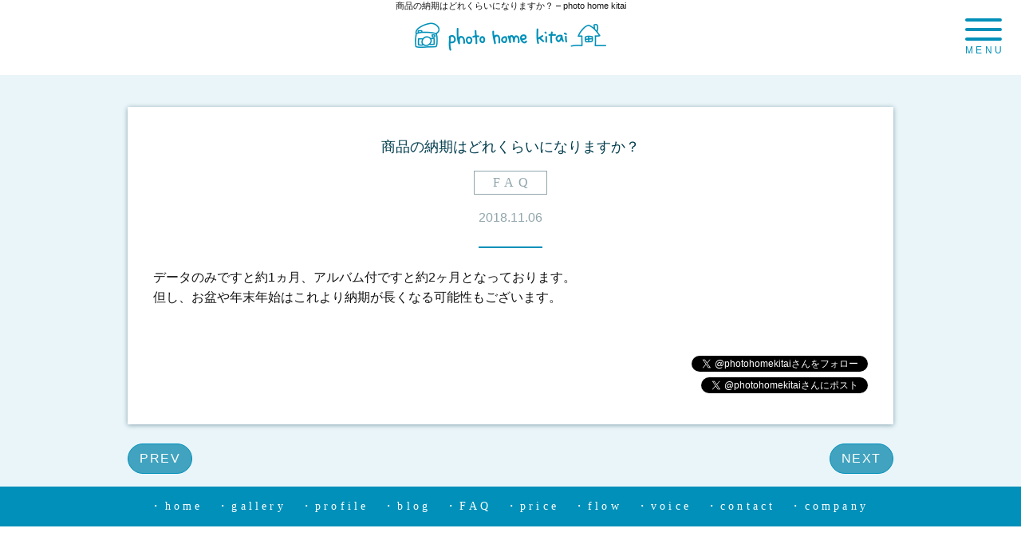

--- FILE ---
content_type: text/html; charset=UTF-8
request_url: https://www.photohomekitai.net/faq/3177/
body_size: 16486
content:
<!doctype html>
<html lang="ja">
<head prefix="og: http://ogp.me/ns# article: http://ogp.me/ns/article#">
<!-- Google tag (gtag.js) -->
<script async src="https://www.googletagmanager.com/gtag/js?id=G-7EYS6TFF7R"></script>
<script>
  window.dataLayer = window.dataLayer || [];
  function gtag(){dataLayer.push(arguments);}
  gtag('js', new Date());

  gtag('config', 'G-7EYS6TFF7R');
</script>
<meta charset="utf-8">
<meta name="viewport" content="width=device-width,initial-scale=1.0,minimum-scale=1.0">
<meta name="author" content="photo home kitai">
<meta name="copyright" content="photo home kitai">
<meta name="description" content="データのみですと約1ヵ月、アルバム付ですと約2ヶ月となっております。 但し、お盆や年末年始はこれより納期が長くなる可能性もございます。">
<meta name="keywords" content="FAQ">
<meta name="twitter:card" content="summary_large_image">
<!-- OGP -->
<meta property="og:type" content="article">
<meta property="og:title" content="商品の納期はどれくらいになりますか？  &#8211;  photo home kitai">
<meta property="og:site_name" content="photo home kitai">
<meta property="og:description" content="データのみですと約1ヵ月、アルバム付ですと約2ヶ月となっております。 但し、お盆や年末年始はこれより納期が長くなる可能性もございます。">
<meta property="og:url" content="https://www.photohomekitai.net/faq/3177/">
<meta property="og:image" content="/assets/img/ogp.png">
<meta property="fb:app_id" content="568155646963802">
<!-- /OGP -->
<title>商品の納期はどれくらいになりますか？  &#8211;  photo home kitai</title>

	
<script src="https://ajax.googleapis.com/ajax/libs/jquery/3.4.1/jquery.min.js"></script>
<style>
/* =======================================================================================



REDEFINITION



======================================================================================= */
html, body { position: relative; width: 100%; margin: 0 auto; padding: 0; font-family: sans-serif; }
html { overflow-x: hidden; font-size: 16px; -webkit-text-size-adjust: 100%; -ms-text-size-adjust: 100%; }
body { background: #fff; color: #000; font-family: -apple-system, BlinkMacSystemFont, 'Helvetica Neue', YuGothic, '游ゴシック体', 'Yu Gothic Medium', '游ゴシック Medium', 'Yu Gothic', '游ゴシック', meiryo, メイリオ, 'Hiragino Kaku Gothic ProN', 'ヒラギノ角ゴ ProN W3', 'MS PGothic', sans-serif; line-height: 1.6; word-wrap: break-word; overflow-wrap: break-word; }
body.chrome { font-family: BlinkMacSystemFont, 'Helvetica Neue', 'Yu Gothic Medium', '游ゴシック Medium', YuGothic, '游ゴシック体', meiryo, メイリオ, 'Hiragino Kaku Gothic ProN', 'ヒラギノ角ゴ ProN W3', sans-serif; }
body.edge, body.ie { font-family: meiryo, メイリオ, 'Hiragino Kaku Gothic ProN', 'ヒラギノ角ゴ ProN W3', 'MS PGothic', sans-serif; }
body.windows.safari { font-family: meiryo, メイリオ, sans-serif; }
*, *:before, *:after { -webkit-box-sizing: border-box; -moz-box-sizing: border-box; box-sizing: border-box; }
a { color: #03c; text-decoration: none; -webkit-text-decoration-skip: objects; -webkit-tap-highlight-color: rgba(0,0,0,0); }
a:hover { text-decoration: underline; -webkit-tap-highlight-color: rgba(0,0,0,0); }
a:hover b { text-decoration: inherit; }
a:hover img { text-decoration: none; }
a:focus, *:focus { outline: none; }
a:active, a:hover { outline-width: 0; }
abbr[title] { border-bottom: none; text-decoration: underline; text-decoration: underline dotted; }
address, dfn { font-style: normal; }
a, address, article, aside, b, button, dd, details, dl, dt, fieldset, figcaption, figure, footer, h1, h2, h3, h4, h5, h6, header, input, legend, li, main, nav, optgroup, p, section, select, summary, textarea, [type="checkbox"], [type="radio"] { margin: 0; padding: 0; }
audio, b, canvas, progress, video { display: inline-block; }
audio:not([controls]) { display: none; height: 0; }
button, h1, h2, h3, h4, h5, h6, input, legend, optgroup, select, textarea { font-size: inherit; font-weight: inherit; }
button, [type="button"], [type="reset"], [type="submit"] { -webkit-appearance: button; }
button, input { overflow: visible; cursor: pointer; }
button, select { text-transform: none; }
a, article, #article, .article, aside, #aside, .aside, caption, dd, dl, dt, figcaption, .figcaption, figure, .figure, footer, #footer, h1, h2, h3, h4, h5, h6, header, #header, hr, img, label, li, main, #main, nav, .nav, ol, p, section, .section, td, th, ul { position: relative; }
fieldset, input[type="button"], input[type="submit"] { border: none; }
hr { overflow: visible; height: 0; box-sizing: content-box; }
img { max-width: 100%; height: auto; border-style: none; background: transparent; vertical-align: bottom; -webkit-backface-visibility: hidden; backface-visibility: hidden; }
input[disabled], select[disabled] { cursor: not-allowed; }
mark { background: transparent; color: inherit; }
ol, ul { margin: 0; }
progress { vertical-align: baseline; }
q:before { margin-left: -1.3em; padding-right: .3em; }
small, sub, sup { font-size: 88%; }
sub, sup { position: relative; line-height: 0; vertical-align: baseline; }
sub { bottom: -.25em; }
sup { top: -.5em; }
svg:not(:root) { overflow: hidden; }
textarea { overflow: auto; font-family: sans-serif; }
[type="number"]::-webkit-inner-spin-button, [type="number"]::-webkit-outer-spin-button { height: auto; }
[type="search"] { -webkit-appearance: textfield; outline-offset: -2px; }
[type="search"]::-webkit-search-cancel-button, [type="search"]::-webkit-search-decoration { -webkit-appearance: none; }
::-webkit-input-placeholder { color: inherit; opacity: .54; }
::-webkit-file-upload-button { -webkit-appearance: button; font: inherit; }
/* =======================================================================================



Z-INDEX



======================================================================================= */
#switch { z-index: 84; }
#menu { z-index: 82; }
h1,
#masthead,
#header { z-index: 80; }
#bg { z-index: 70; }
#anchor { z-index: 60; }
.slick-prev,
.slick-next { z-index: 50; }
#intro,
#outro { z-index: 40; }
#flows h3 { z-index: 34; }
#gallery .gallery:before,
#flows:before,
#flows:after { z-index: 32; }
#main { z-index: 30; }
#aside { z-index: 20; }
#footer { z-index: 10; }
#flows h3:before,
#info:before { z-index: -1; }
/* =======================================================================================



GENERAL



======================================================================================= */
body { color: #131313; }
a { color: #0190ba; }
* > b { font-weight: inherit; }
.mobile .sp, .desktopLaptop .pc { display: block; }
.mobile .pc, .desktopLaptop .sp { display: none; }
.mincho,
.galleries li,
#gallery .gallery:after,
#faq li dt:before,
#faq li dd:before { font-family: '游明朝', YuMincho, 'ヒラギノ明朝 ProN W3', 'Hiragino Mincho ProN', 'HG明朝E', 'ＭＳ Ｐ明朝', 'ＭＳ 明朝', serif; }
#intro .slick-prev:before,
#intro .slick-next:before,
#flows .slick-prev:before,
#flows .slick-next:before,
#menu-foot .mincho li:before { font-family: FontAwesome; }
#detail .title .cat a,
.button,
#buttons a,
#menu-head li a,
#menu-head li a:before,
#intro .slick-prev,
#intro .slick-next,
#intro .slick-prev:before,
#intro .slick-next:before,
#profile *,
#outro a,
.pager li a,
#footer .sns li a {
-webkit-transition: all .4s linear;
    -ms-transition: all .4s linear;
        transition: all .4s linear;
}
#gallery .gallery:before,
#gallery .galleries *:after {
-webkit-transition: all .5s linear;
    -ms-transition: all .5s linear;
        transition: all .5s linear;
}
#topics .cards *,
#voice .cards *,
#blog .cards *,
#lower-gallery .cards *,
.gallery-item img {
-webkit-transition: all .8s ease-in-out;
    -ms-transition: all .8s ease-in-out;
        transition: all .8s ease-in-out;
}
#gallery .gallery img {
-webkit-transition: all 2s ease-in-out;
    -ms-transition: all 2s ease-in-out;
        transition: all 2s ease-in-out;
}
/* =======================================================================================



LAYOUT



======================================================================================= */
h1 { overflow: hidden; height: 14px; padding: 0 8px; background-color: rgba(255,255,255,0.9); font-size: 11px; line-height: 14px; text-align: center; white-space: nowrap; text-overflow: ellipsis; }
#header, #masthead, #main, #footer { clear: both; min-width: 300px; width: 100%; }
.stage { display: block; position: relative; clear: both; min-width: 300px; max-width: 960px; margin: 0 auto; }
.article.box,
.section.box,
.aside.box { overflow: hidden; margin: 16px auto 32px; padding: 0 8px; }
.article.box.lower,
.section.box.lower { margin: 16px auto 0; padding: 0 8px 32px;
-webkit-box-shadow: 0 1px 4px #83a2ad inset;
        box-shadow: 0 1px 4px #83a2ad inset;
}
.section.box.single { margin-bottom: 0; padding: 16px 8px 8px; background: #eaf5f9; }
@media screen and (min-width: 400px) {
.article.box,
.section.box,
.aside.box { padding: 0 16px; }
.article.box.lower,
.section.box.lower { padding: 0 16px 32px; }
}
@media screen and (min-width: 640px) {
.article.box,
.section.box,
.aside.box { padding: 0; }
.section.box.single { padding: 40px 16px 8px; }
}
/* =======================================================================================



HEADER



======================================================================================= */
#header { min-height: 64px; }

#masthead { position: fixed; top: 0; left: 0; margin-top: 14px; background-color: rgba(255,255,255,0.8); padding: 12px 8px; }
#header.flag #masthead { background-color: #fff; }
#masthead.shadow {
-webkit-box-shadow: 0 2px 4px #003848;
        box-shadow: 0 2px 4px #003848;
}
#logo { width: 240px; }
#logo img { width: 100%; }

#menu { overflow: auto; opacity: 0; position: fixed; top: 78px; left: 0; right: 0; width: 100%; padding: 16px 0 0; text-align: center;
height: 72%;
height: -webkit-calc(100% - 88px);
height: calc(100% - 88px);
-webkit-transition: all .4s ease-out;
    -ms-transition: all .4s ease-out;
        transition: all .4s ease-out;
-webkit-transform: translate3d(100%,0,0);
    -ms-transform: translate3d(100%,0,0);
        transform: translate3d(100%,0,0);
}
#menu.open { opacity: 1; background-color: #fff;
-webkit-transform: translate3d(0,0,0);
    -ms-transform: translate3d(0,0,0);
        transform: translate3d(0,0,0);
-webkit-box-shadow: 0 4px 4px #003848; 
        box-shadow: 0 4px 4px #003848;
-webkit-overflow-scrolling: touch;
}
#menu-head ul,
#buttons ul { list-style: none; overflow: hidden; padding: 0; }
#menu-head ul { margin-bottom: 2em; }
#menu-head li { float: left; width: 33.333%; text-align: center; }
#menu-head li a { display: block; padding:  1.4em .3em .3em .1em; text-decoration: none; }
#menu-head li a:before { color: #0090b9; content: '・'; }
#menu-head li a:hover { background-color: #41a3bf; color: #fff; }
#menu-head li a:hover:before { color: #fff; }
#buttons { margin-top: 24px; background-color: #0090b9; }
#buttons ul { list-style: none; overflow: hidden; padding: 0; }
#buttons li { display: inline-block; padding: 8px; vertical-align: middle; }
#buttons a { display: block; padding: 12px; width: 58px; height: 58px; border-radius: 30px; background-color: #fff; color: #0090b9; font-size: 32px; text-align: center; line-height: 0.8; text-decoration: none; }
#buttons a:hover { background-color: #006480; color: #fff; }
#buttons .phoneimg a { padding: 10px; font-size: 38px; }

#switch, #switch span, #switch b { display: inline-block;
-webkit-transition: all .2s ease-in;
    -ms-transition: all .2s ease-in;
        transition: all .2s ease-in;
}
#switch { position: absolute; top: 9px; right: 8px; width: 46px; height: 46px; line-height: 1; cursor: pointer; }
#switch span { position: absolute; left: 0; width: 100%; height: 4px; border-radius: 4px; background: #0090b9; }
#switch span:first-child { top: 0; }
#switch span:first-child + span { top: 12px; }
#switch span:first-child + span + span { top: 24px; }
#switch b { position: absolute; left: 0; bottom: 0; color: #0090b9; font-weight: normal; font-size: 12px; letter-spacing: .28em; }
#switch.flag { height: 50px; }
#switch.flag b { letter-spacing: .1em; }
#switch.flag span:first-child {
-webkit-transform: translateY(14px) rotate(-45deg);
    -ms-transform: translateY(14px) rotate(-45deg);
        transform: translateY(14px) rotate(-45deg);
}
#switch.flag span:first-child + span { opacity: 0; }
#switch.flag span:first-child + span + span {
-webkit-transform: translateY(-10px) rotate(45deg);
    -ms-transform: translateY(-10px) rotate(45deg);
        transform: translateY(-10px) rotate(45deg);
}

@media screen and (min-width: 340px) {
#menu-head li a { letter-spacing: .14em; }
}
@media screen and (min-width: 480px) {
#logo { margin: auto; }
#menu-head li a { padding:  1.4em 1.4em 1.4em 1em; letter-spacing: .3em; }
}
@media screen and (min-width: 640px) {
#switch { right: 24px; }
#switch.flag { top: 24px; }
}
@media screen and (min-width: 960px) {
#menu-head ul { margin-bottom: 3em; }
#menu-head li { font-size: 20px; }
#buttons { margin-top: 40px; }
#buttons ul { padding: 8px; }
}
/* =======================================================================================



MAIN



======================================================================================= */
#bg { display: none; opacity: .7; position: fixed; top: 0; left: 0; width: 100%; height: 100%; background-color: #0090b9; }
.title { padding: 20px 16px 24px; text-align: center; }
.title:after { display: block; width: 40px; margin: 24px auto 0; border-bottom: 2px solid #0090b9; content: ''; }
.title .mincho { color: #003c4d; font-size: 24px; letter-spacing: .4em; }
.title .mincho:first-letter { padding-left: .4em; }
.title .mincho + *,
.title .mincho + * + * { margin-top: 1em; }
.title p { font-size: 14px; }
.title p br { display: none; }
#detail .title .mincho { margin: auto; font-size: 16px; letter-spacing: 0; }
#detail .title .mincho:first-letter { padding-left: 0; }
#detail .title time { display: block; color: #90a5ab; }
#detail .title .cat { display: inline-block; margin: 1em auto 0; border: 1px solid #90a5ab; font-size: 16px; letter-spacing: .4em; text-indent: .4em; line-height: 1; }
#detail .title .cat a { display: block; padding: 6px 16px; color: #90a5ab; text-decoration: none; }
#detail .title .cat a:hover { background-color: #14b0dc; color: #fff;
-webkit-box-shadow: 0 0 16px #fff inset;
        box-shadow: 0 0 16px #fff inset;
}
.cards { list-style: none; overflow: hidden; padding: 0; }
#front.desktopLaptop.css3 .gallery img,
.desktopLaptop.css3 #topics .card img,
.desktopLaptop.css3 #voice .card img,
.desktopLaptop.css3 #blog .card img,
#lower-gallery.desktopLaptop.css3 .card img,
.desktopLaptop.css3 .gallery-item img {
-webkit-transform: scale(1);
    -ms-transform: scale(1);
        transform: scale(1);
}
.desktopLaptop.css3 #topics .card:hover img,
.desktopLaptop.css3 #voice .card:hover img,
.desktopLaptop.css3 #blog .card:hover img,
#lower-gallery.desktopLaptop.css3 .card:hover img,
.desktopLaptop.css3 .gallery-item:hover img {
-webkit-transform: scale(1.05);
    -ms-transform: scale(1.05);
        transform: scale(1.05);
}
.console { display: block; margin: 24px auto; text-align: center; } 
.lower .console { margin-top: 40px; }
.button { position: relative; display: inline-block; overflow: hidden; width: 240px; margin: auto; padding: 24px 0; border: 1px solid #0090b9; background-color: #fff; text-align: center; line-height: 1; letter-spacing: .4em; }
.button:first-letter { padding-left: .4em; }
.button:hover { text-decoration: none; background-color: #14b0dc; color: #fff;
-webkit-box-shadow: 0 0 16px #fff inset;
        box-shadow: 0 0 16px #fff inset;
}
/*YouTubeレスポンシブサイズ*/
.youtube { position: relative; max-width: 100%; padding-top: 56.25%; }
.youtube iframe { position: absolute; top: 0; right: 0; width: 100%; height: 100%; }
@media screen and (min-width: 640px) {
.title:after { width: 80px; }
.title p { font-size: inherit; }
.title p br { display: inline; }
#detail .title .mincho { width: 80%; font-size: 18px; }
#lower-gallery #detail .title .mincho { font-size: 32px; }
#lower-gallery #detail .title .cat.mincho,
#detail .title .cat.mincho { width: auto; font-size: 16px; }
}
/* =======================================================================================



INTRO



======================================================================================= */
#intro { margin: auto; }
#intro img { max-height: 100%; height: auto; margin: 0 auto; }
#intro .slick-prev,
#intro .slick-next { width: 30%; height: 100%; }
#intro .slick-prev { left: 0; padding-left: 2%; text-align: left; }
#intro .slick-next { right: 0; padding-right: 2%; text-align: right; }
#intro .slick-prev:before,
#intro .slick-next:before { opacity: 0; color: #fff; font-size: 40px; }
#intro .slick-prev:hover:before,
#intro .slick-next:hover:before { opacity: 1; }
#intro .slick-prev:before { content: '\f053'; }
#intro .slick-next:before { content: '\f054'; }
#intro.flag,
#main.flag,
#outro.flag,
#footer.flag {
-webkit-filter: blur(2px);
   -moz-filter: blur(2px);
     -o-filter: blur(2px);
    -ms-filter: blur(2px);
        filter: blur(2px);
}
/* =======================================================================================



TOPICS



======================================================================================= */
#topics { padding: 0; }
#topics .cards { max-width: 948px; margin: 16px auto 0; padding: 10px 0; }
#topics .card { padding: 0 8px; cursor: pointer; }
#topics .card + .card { margin-top: 32px; }
#topics .card br { display: none; }
#topics .card dl { margin: 0 auto; padding: 0;
-webkit-box-shadow: 1px 2px 8px #ccc;
        box-shadow: 1px 2px 8px #ccc;
}
#topics .card dl a { display: block; overflow: hidden; width: 100%; text-align: center; }
#topics .card dl a:before { display: block; padding-top: 56.25%; content: ''; }
#topics .card dl a img { position: absolute; top: 0; right: 0; left: 0; width: 100%; margin: auto; }
#topics .card dt i { display: block; position: absolute; top: 2%; right: 6px; padding: 4px; background-color: rgba(111,111,111,0.5); color: #fff; font-style: normal; font-size: 12px; }
#topics .card dd { position: absolute; bottom: 0; left: 0; width: 100%; padding: 8px; background-color: rgba(255,255,255,0.8); }
#topics .card dd h3 { font-weight: bold; text-align: center; }
#topics .card dl:hover {
-webkit-box-shadow: 1px 2px 4px #888;
        box-shadow: 1px 2px 4px #888;
}
@media screen and (min-width: 540px) {
#topics .card { float: left; width: 50%; }
#topics .card + .card { margin-top: 0; }
}
@media screen and (min-width: 960px) {
#topics .card { padding: 0 16px; }
#topics .card dl { margin: 0 auto 8px; }
#topics .card:first-child { padding-left: 0; }
#topics .card:first-child + .card { padding-right: 0; }
}
/* =======================================================================================



GALLERY



======================================================================================= */
#gallery { padding: 0 4px; }
#gallery .galleries,
#gallery .gallery { list-style: none; overflow: hidden; padding: 0; }
#gallery .gallery { padding: 10px 2px 0; background-color: #f5f5f5; }
.galleries li a { display: block; width: 100%; padding: 4px 4px 8px; background-color: #f5f5f5; line-height: 1; }
#gallery .gallery:before,
#gallery .gallery:after { display: inline-block; position: absolute; text-align: center; vertical-align: middle; cursor: pointer; }
#gallery .gallery:before { top: 60%; left: 0; width: 1%; height: 1px; background-color: #fff; content: ''; }
#gallery .gallery:after { top: 0; left: 0; width: 100%; height: 100%; padding: 32% 16px 16px; background-color: rgba(0,144,185,0.7); color: #fff; font-size: 20px; content: 'view more';
-webkit-box-shadow: 0 0 16px #fff inset;
        box-shadow: 0 0 16px #fff inset;
-webkit-transform: translate3d(0,200%,0) rotate(-360deg);
    -ms-transform: translate3d(0,200%,0) rotate(-360deg);
        transform: translate3d(0,200%,0) rotate(-360deg);
}
#gallery .gallery:hover:before { width: 100%; }
#gallery .gallery:hover:after {
-webkit-transform: translate3d(0,0,0) rotate(0);
    -ms-transform: translate3d(0,0,0) rotate(0);
        transform: translate3d(0,0,0) rotate(0);
}
#gallery .gallery img { width: 100%; }
#front.desktopLaptop.css3 .gallery:hover img {
  -webkit-transform: scale(2);
      -ms-transform: scale(2);
          transform: scale(2);
}
.galleries li { float: left; padding: 0 4px 8px; text-align: center; cursor: pointer; }
.galleries > li { width: 50%; }
.galleries .gallery li { width: 50%; margin: 4px auto; padding: 0 2px; }
#gallery .gallery li a,
#gallery .gallery li span { position: relative; display: block; overflow: hidden; width: 100%; text-align: center; }
#gallery .gallery li a:before,
#gallery .gallery li span:before { display: block; padding-top: 67%; content: ''; }
#gallery .gallery li a img,
#gallery .gallery li span img { position: absolute; top: 0; right: 0; bottom: 0; left: 0; margin: auto; }
#lower-gallery #detail.stage { max-width: none; width: 100%; background-color: #fff;
-webkit-box-shadow: 0 0 12px #dff5fd;
        box-shadow: 0 0 12px #dff5fd;
}
#lower-gallery .cards { max-width: 948px; margin: 0 auto; padding: 10px 0; }
#lower-gallery .card { padding: 0 8px 8px; cursor: pointer; }
#lower-gallery .card br { display: none; }
#lower-gallery .card dl { margin: 0 auto 32px; padding: 0;
-webkit-box-shadow: 1px 2px 8px #ccc;
        box-shadow: 1px 2px 8px #ccc;
}
#lower-gallery .card dl a { display: block; overflow: hidden; width: 100%; text-align: center; }
#lower-gallery .card dl a:before { display: block; padding-top: 67%; content: ''; }
#lower-gallery .card dl a img { position: absolute; top: 0; right: 0; bottom: 0; left: 0; margin: auto; }
#lower-gallery .card dd { overflow: hidden; height: 42px; padding: 8px 16px; text-align: center; }
#lower-gallery .card dd i { color: #8a8a8a; font-style: normal; }
#lower-gallery .card dd h3 { font-weight: bold; }
#lower-gallery .card dl:hover {
-webkit-box-shadow: 1px 2px 4px #888;
        box-shadow: 1px 2px 4px #888;
}
@media screen and (min-width: 400px) {
#gallery { padding: 0 8px; }
#gallery .gallery { padding: 10px 10px 0; }
#gallery .gallery li { margin: 8px auto; padding: 0 8px; }
#lower-gallery .card { float: left; width: 50%; }
#lower-gallery .card dl { margin: 0 auto 16px; }
}
@media screen and (min-width: 640px) {
#gallery { padding: 0; }
.galleries > li { width: 33.333%; }
#lower-gallery .card { width: 33.333%; }
}
/* =======================================================================================



PROFILES



======================================================================================= */
#profile { background-color: #eaf5f9; }
#lower-profile #profile { padding: 0; }
.profile dl { overflow: hidden; }
.profile dt,
.profile dd { text-align: center; }
.profile dt { padding: 0 16px; }
.profile .name { padding: 8px 0; color: #0090b9; font-size: 24px; }
.profile .name i,
.profile .name small { font-size: 14px; font-style: normal; }
.profile .name i { display: block; }
.profile .name small { display: inline-block; margin: 0 .5em; }
.lower .profile .name { margin: auto; text-align: center; }
.profile .theme,
.profile .greeting { padding: 16px; color: #111; background-color: rgba(255,255,255,0.9); }
.profile .greeting { margin-bottom: 24px; }
.profile .bio { padding: 8px; }
.profile .bio em { display: block; font-style: normal; text-align: center; }
.profile .bio p { margin-bottom: 8px; font-size: 14px; text-indent: -0.5em; }
.profile .bio p:last-child { text-indent: 0; }
.profile .bio hr { margin-bottom: 8px; }
.profile .theme h4 { margin-bottom: 1em; }
.profile .theme p,
.profile .greeting p { display: inline; line-height: 2; }
.profile .console { clear: both; width: 100%; text-align: center; }
@media screen and (min-width: 400px) {
#profile.section.box.lower { padding: 0 16px 64px; }
.profile .theme p,
.profile .greeting p { display: block; font-size: 14px; text-shadow: -1px -1px 1px #fff; }
}
@media screen and (min-width: 560px) {
#profile { padding-bottom: 24px; }
.profile dt,
.profile dd { float: left; }
.profile dt { width: 35%; padding: 24px 8px 0; text-align: right; }
.profile dd { width: 65%; padding: 0 4px 4px 0;/* box-shadow分 */ text-align: left; }
.profile .console { padding: 0; }
.profile .bio { margin-bottom: 24px; text-align: left; }
.profile .name { padding: 2% 0 4% 3%; }
.profile .theme,
.profile .greeting { display: inline-block; float: right; }
.profile .theme {
-webkit-box-shadow: 0 0 14px #cbdfe6; 
        box-shadow: 0 0 14px #cbdfe6;
}
.profile .greeting {
-webkit-box-shadow: 0 0 14px #cbdfe6; 
        box-shadow: 0 0 14px #cbdfe6;
}
.profile .theme { margin: 0 8px;  }
.profile .greeting { margin: 24px 16px; }
.profile .greeting p { margin-bottom: 1.4em; }
}
@media screen and (min-width: 640px) {
.profile .name { padding: 2% 3%; }
.profile .name i,
.profile .name small { font-size: 16px; }
.profile .greeting p { font-size: inherit; }
}
/* =======================================================================================



BLOG



======================================================================================= */
#blog { padding: 0; }
#blog .cards { max-width: 948px; margin: 0 auto; padding: 10px 0; }
#blog .card { padding: 0 16px 8px; cursor: pointer; }
#blog .card br { display: none; }
#blog .card dl { margin: 0 auto 32px; padding: 0 0 16px;
-webkit-box-shadow: 1px 2px 8px #ccc;
        box-shadow: 1px 2px 8px #ccc;
}
#blog .card dl a { display: block; overflow: hidden; width: 100%; text-align: center; }
#blog .card dl a:before { display: block; padding-top: 67%; content: ''; }
#blog .card dl a img { position: absolute; top: 0; right: 0; bottom: 0; left: 0; margin: auto; }
#blog .card dt { overflow: hidden; }
#blog .card dd { overflow: hidden; height: 136px; padding: 8px; }
#blog .card dd i { color: #8a8a8a; font-style: normal; }
#blog .card dd h3 { font-weight: bold; }
#blog .card dl:hover {
-webkit-box-shadow: 1px 2px 4px #888;
        box-shadow: 1px 2px 4px #888;
}
@media screen and (min-width: 400px) {
#blog .card { float: left; width: 50%; padding: 0 8px 8px; }
#blog .card dl { margin: 0 auto 16px; }
}
@media screen and (min-width: 640px) {
#blog .card { width: 33.333%; }
}
/* =======================================================================================



FAQ



======================================================================================= */
#front #faq { margin-bottom: 0; padding-bottom: 40px; }
#faq { background-color: #f4f4f4; }
#lower-faq #faq { padding: 0; background-color: #eaf5f9; }
#faq ol { list-style: none; overflow: hidden; padding: 0; }
#faq li dl { padding: 1em; }
#faq li dt:before,
#faq li dd:before { margin-right: .5em; color: #888; font-size: 24px; } 
#faq li dt:before { content: 'Q.'; } 
#faq li dd:before { content: 'A.'; } 
#front #faq li dt,
#front #faq li dd { overflow: hidden; height: 24px; line-height: 24px; text-shadow: -1px -1px 0 #fff; }
#faq li dt { margin-bottom: 1em; }
#faq li dd { margin-bottom: 2em; padding-left: 1em; }
#faq li dd a { color: inherit; text-decoration: none; } 
#lower-faq #faq li { padding: 4px; }
#lower-faq #faq li dl { margin: 0 8px 16px; border-radius: 4px; background-color: #fff; text-align: left;
-webkit-box-shadow: 0 2px 6px #83a2ad; 
        box-shadow: 0 2px 6px #83a2ad;
}
#lower-faq #faq li dd p:first-child { display: inline; }
#lower-faq #faq li dd p + p { display: block; margin-top: 1em; }
@media screen and (min-width: 800px) {
#faq li { float: left; width: 50%; }
}
/* =======================================================================================



PRICE



======================================================================================= */
#lower-price #price { padding: 0; background-color: #eaf5f9; }
#price p,
.tbl-price + p,
.tbl-price + p + p { text-align: center; }
#price p + p { margin-top: 2em; }
#lower-price .section.box { padding: 8px; }
#lower-price .subtitle { font-weight: bold; font-size: 20px; text-align: center; }
#lower-price .subtitle:after { display: block; width: 40px; margin: 24px auto 1em; border-bottom: 2px solid #131313; content: ''; }
#lower-price .price { padding: 16px 8px; background-color: #fff;
-webkit-box-shadow: 0 2px 6px #83a2ad; 
        box-shadow: 0 2px 6px #83a2ad;
}
#lower-price .price + .price,
#lower-price .price table + table { margin-top: 40px; }
#lower-price .price table { margin-top: 24px; }
#lower-price .price .leadbox { text-align: center; }
#lower-price .price .leadboxInner { display: inline-block; margin: auto; text-align: left; }
#lower-price .price .leadboxInner p { text-align: left; padding-left: 1em; text-indent: -1em; }
#lower-price .price .leadboxInner p br { display: none; }
#lower-price .price .leadboxInner p + p { margin-top: .5em; }

.tbl-price,
.tbl-price-more { width: 98%; }
.tbl-price .addtext { background-color: #90a5ad; color: #fff; }
.tbl-price .leadtext{ border-top: 2px solid #eaf5f9; border-bottom: 2px solid #eaf5f9; background-color: #fff; }
.tbl-price { margin: 0 auto 24px; border-spacing: 0; border: 1px solid #a3bbc1; border-radius: 2px; }
.tbl-price th,
.tbl-price td { display: block; padding: .5em; font-weight: bold; font-size: 16px; vertical-align: middle; }
.tbl-price tr + tr th:first-child { padding-top: 2em; }
.tbl-price td { text-align: center; }
.tbl-price td:last-child { /*background-color: #eaf5f9;*/ }
.tbl-price td[colspan='2'],
.tbl-price td[colspan='3'] { font-weight: normal; text-align: center; font-size: 12px; }
.tbl-price-special tr td[colspan='2'] { /*background-color: #90a5ad; color: #fff;*/ }
.tbl-price td em { font-size: 18px; font-style: normal; }
.tbl-price td small { font-size: 12px; }
.tbl-price small { display: inline-block; line-height: 1.2; }
.tbl-price .fa.fa-history { -webkit-transform: scale(-1, 1); -ms-transform: scale(-1, 1); transform: scale(-1, 1); }
.tbl-price-more { border: 3px double #a3bbc1; }
.tbl-price-more th,
.tbl-price-more td { padding: .4em .4em 0; background-color: transparent; font-weight: normal; }
.tbl-price-more tr + tr th:first-child { padding-top: .4em; }
.tbl-price-more th + th,
.tbl-price-more th + td { padding: 0 .4em; }
.tbl-price-more td + td { padding: .4em; }
.tbl-price-more tr td:last-child { border-bottom: 2px dotted #d5e5e9; }
.tbl-price-more tr:last-child td:last-child { border-bottom: none; }
#lower-price .price .pricehr th:first-child { border-top: 3px double #a3bbc1 }
#lower-price .price .bordernone { border-bottom: none; }

.photoalbums { overflow: hidden; width: 100%; margin: auto; }
.photoalbums  + div { margin-top: 32px; }
#lower-price .photoalbums .tbl-price { margin-top: 8px; margin-bottom: 8px; }
.photoalbum { margin: 0 1%; margin: auto; padding-bottom: 8px; }
.photoalbum ul { display: table; list-style: none; width: 100%; padding: 0; table-layout: fixed; }
.photoalbum li { display: table-cell; padding: 4px 4px 0; vertical-align: top; }
.photoalbum dd { text-align: center; }

@media screen and (min-width: 400px) {
.tbl-price,
.tbl-price-more { width: 80%; }
.photoalbums { width: 94%; }
}
@media screen and (min-width: 640px) {
#lower-price .price { margin: auto; padding: 40px 8px; }
#lower-price .section.box { padding: 8px 16px; }
.tbl-price,
.tbl-price-more { width: auto; }
#lower-price .tbl-price { width: 620px; }
#lower-price .tbl-price-more { min-width: 360px; width: auto; }
.tbl-price tr:nth-child(even) { background-color: #eaf5f9; }
.tbl-price tr + tr th:first-child,
.tbl-price th,
.tbl-price td { display: table-cell; padding: 1em; font-size: 16px; }
.tbl-price td { background-color: transparent; text-align: left; }
.tbl-price td:last-child { text-align: right; }
.tbl-price tr:nth-child(odd) td:last-child { /*background-color: transparent;*/ }
.tbl-price td[colspan='2'],
.tbl-price td[colspan='3'] { font-size: 14px; text-align: center; }
.tbl-price-more { width: auto; }
.tbl-price-more tr + tr th:first-child,
.tbl-price-more th + th, 
.tbl-price-more th + td,
.tbl-price-more th,
.tbl-price-more td { padding: .4em; }
.tbl-price-more th,
.tbl-price-more td { text-align: left; }
.tbl-price-more tr td:last-child { border-bottom: none; }
.tbl-price-special tr,
.tbl-price-special th { background-color: transparent; }
.tbl-price .righttext { text-align: right; }
#lower-price .price .leadboxInner p br { display: inline; }
#lower-price .price .pricehr th,
#lower-price .price .pricehr th:first-child,
#lower-price .price .pricehr td { border-top: 2px solid #a3bbc1; }
.photoalbums { width: 98%; }
.photoalbum {  width: 48%; }
.photoalbums.plural .photoalbum { float: left; }
.photoalbums.plural:nth-child(odd) { clear: left; }
}
/* =======================================================================================



FLOW



======================================================================================= */
#flow { padding: 0; background-color: #e7e7e7; }
#lower-flow #flow { padding: 0; background-color: #eaf5f9; }
#flow > .stage { overflow: hidden; padding: 0 0 24px; }
#flows .slide-flow { padding: 16px 8px; }
#flows .card { position: relative; overflow: hidden; margin: auto; padding: 16px 24px 24px; background-color: #fff; text-align: left; }
#front #flows .card {
-webkit-box-shadow: 0 2px 6px #555; 
        box-shadow: 0 2px 6px #555;
}
#lower-flow #flows .card {
-webkit-box-shadow: 0 2px 6px #83a2ad; 
        box-shadow: 0 2px 6px #83a2ad;
}
#front #flows .card { height: 200px; cursor: pointer; }
#flows .card:after { position: absolute; bottom: 0; left: 0; width: 100%; height: 16px; background-color: #fff; content: ''; }
#flows h3:first-letter { padding-right: 16px; color: #fff; }
#flows h3 { overflow: hidden; height: 30px; margin-bottom: 8px; padding-left: 10px; font-weight: bold; line-height: 30px; }
#flows h3:before { position: absolute; top: 0; left: 0; width: 28px; height: 28px; border-radius: 16px; background-color: #ccc; text-align: center; content: '';
-webkit-box-shadow: 1px 2px 3px #555 inset;
        box-shadow: 1px 2px 3px #555 inset;
}
#lower-flow #flows h3:before { background-color: #b4d1dc;
-webkit-box-shadow: 1px 2px 3px #83a2ad inset;
        box-shadow: 1px 2px 3px #83a2ad inset;
}
#flows .slick-prev,
#flows .slick-next { top: 36%; }
#flows .slick-prev { left: 5%; }
#flows .slick-next { right: 6%; }
#flows .slick-prev:before,
#flows .slick-next:before { color: #5da4b9; font-size: 40px; }
#flows .slick-prev:before { content: '\f053'; }
#flows .slick-next:before { content: '\f054'; }
#flows .slick-dotted.slick-slider { margin-bottom: 40px; }
#flows .flow-dots { list-style: none; margin-top: 8px; padding: 0; text-align: center; }
#flows .flow-dots li { display: inline-block; width: 30px; height: 30px; margin: 8px; border-radius: 30px; background-color: #fff;  }
#flows .flow-dots li button { border: none; background-color: transparent; padding-top: 7px; color: #ccc; }
#flows .flow-dots li.slick-active { background-color: #ccc;
-webkit-box-shadow: 1px 1px 2px #555 inset;
        box-shadow: 1px 1px 2px #555 inset;
}
#flows .flow-dots li.slick-active button { color: #fff; }
#flows .card br { display: none; }
#front #flows p { overflow: hidden; height: 100px; }
#front #flows p a { color: inherit; text-decoration: none; }
#lower-flow #flows .arrow { padding: 16px 0; font-size: 24px; text-align: center; }
#lower-flow #flows .arrow .fa { display: block; color: #92bdca; }
#lower-flow #flows .arrow:first-child { display: none; }
#lower-flow #flows .arrow .fa + .fa + .fa { display: none; }
#lower-flow #flows .card { width: 96%; }
#lower-flow #flows p { margin-top: 1em; line-height: 2; }
@media screen and (min-width: 480px) {
#flows .slick-prev { left: 18.5%; }
#flows .slick-next { right: 19%; }
#front #flows:before,
#front #flows:after { position: absolute; top: 16px; content: ''; width: 40px; height: 200px; }
#front #flows:before { left: 0; 
background:    -moz-linear-gradient(left, rgba(255,255,255,1) 0%, rgba(255,255,255,0) 100%); /* FF3.6-15 */
background: -webkit-linear-gradient(left, rgba(255,255,255,1) 0%, rgba(255,255,255,0) 100%); /* Chrome10-25,Safari5.1-6 */
background:     linear-gradient(to right, rgba(255,255,255,1) 0%, rgba(255,255,255,0) 100%); /* W3C, IE10+, FF16+, Chrome26+, Opera12+, Safari7+ */
filter: progid:DXImageTransform.Microsoft.gradient( startColorstr='#ffffff', endColorstr='#00ffffff',GradientType=1 ); /* IE6-9 */
}
#front #flows:after { right: 0;
background:    -moz-linear-gradient(left, rgba(255,255,255,0) 0%, rgba(255,255,255,1) 100%); /* FF3.6-15 */
background: -webkit-linear-gradient(left, rgba(255,255,255,0) 0%, rgba(255,255,255,1) 100%); /* Chrome10-25,Safari5.1-6 */
background:     linear-gradient(to right, rgba(255,255,255,0) 0%, rgba(255,255,255,1) 100%); /* W3C, IE10+, FF16+, Chrome26+, Opera12+, Safari7+ */
filter: progid:DXImageTransform.Microsoft.gradient( startColorstr='#00ffffff', endColorstr='#ffffff',GradientType=1 ); /* IE6-9 */
}
}
@media screen and (min-width: 640px) {
#flows h3:first-letter { padding-right: 32px; font-size: 32px; }
#flows h3 { height: 45px; padding-left: 13px; font-weight: normal; font-size: 24px; line-height: 44px; }
#flows h3:before { width: 42px; height: 42px; border-radius: 21px; }
#front #flows .card br { display: inline; }
#lower-flow #flows .card { width: 83.33333333333334%; }
#lower-flow #flows .arrow .fa + .fa + .fa { display: block; }
}
/* =======================================================================================



VOICE



======================================================================================= */
#voice { padding: 0; }
#voice .cards { max-width: 816px; margin: 0 auto; padding: 10px 0; }
#voice .card { cursor: pointer; }
#voice .card br { display: none; }
#voice .card dl { margin: 0 auto; padding: 0 16px 24px; }
#voice .card dt { text-align: center; overflow: hidden; max-width: 240px; margin: auto; }
#voice .card dd { overflow: hidden; height: 62px; padding: 8px 0; text-align: center; }
#voice .card dl a { display: block; overflow: hidden; width: 100%; border-radius: 150px; background-color: #d4e0e3; text-align: center; }
#voice .card dl a:before { display: block; padding-top: 100%; content: ''; }
#voice .card dl a img { position: absolute; top: 0; right: 0; bottom: 0; left: -25%; /*max-height: 240px;*/ max-width: 150%; margin: auto; } 
@media screen and (min-width: 360px) {
#voice .card { float: left; width: 50%; }
#voice .card dl { padding: 0 8px 16px; }
#voice .card dt { max-width: none; }
}
@media screen and (min-width: 510px) {
#voice .card { width: 33.333%; }
#voice .card dl { padding: 0 16px 32px; }
#voice .card dd { height: 112px; }
}
/* =======================================================================================



NEWS



======================================================================================= */
#news { display: table; width: 100%; padding: 0; min-height: 560px; color: #fff; text-align: center; vertical-align: middle; background-image: url(/photo/news.jpg); background-repeat: no-repeat; background-position: center; background-attachment: fixed; background-size: cover; }
.iPhone #news,
.iPad #news { background-attachment: scroll; }
#news > .stage { display: table-cell; vertical-align: middle; padding: 16px; }
#news .title:after { border-bottom-color: #fff; }
#news .title .mincho { color: #fff; }
#news.lower { margin-bottom: 54px; }
#news dl { display: inline-block; overflow: hidden; margin: auto; padding-bottom: 16px; }
#news dt { padding: 1em .5em 0; letter-spacing: .2em; }
#news dd { padding: 0 1em 1em; border-bottom: 1px solid #ccc; text-align: left; }
#news dd a { color: #fff; }
@media screen and (min-width: 480px) {
#news dt,
#news dd { padding: 1em .5em; }
#news dt { float: left; clear: left; width: 10em; }
#news dd { padding-left: 10em; }
}
/* =======================================================================================



COMPANY



======================================================================================= */
#company { padding: 0; background-color: #eaf5f9; }
#company .name { padding: 8px 0; color: #0090b9; font-size: 24px; text-align: center; }
#company .name i,
#company .name small { font-size: 14px; font-style: normal; }
#company .name i { display: block; }
#company .name small { display: inline-block; margin: 0 .5em; }
#company .console { clear: both; width: 100%; text-align: center; }

#company { padding: 0; background-color: #eaf5f9; }
#company p,
.tbl-company + p,
.tbl-company + p + p { text-align: center; }
#company p + p { margin-top: 2em; }
#company .section.box { padding: 8px; }
#company .subtitle { font-weight: bold; font-size: 20px; text-align: center; }
#company .subtitle:after { display: block; width: 40px; margin: 24px auto 1em; border-bottom: 2px solid #131313; content: ''; }
#company .company { padding: 16px 8px; background-color: #fff;
-webkit-box-shadow: 0 2px 6px #83a2ad; 
        box-shadow: 0 2px 6px #83a2ad;
}
.tbl-company { width: 98%; margin: 24px auto; border-spacing: 0; }
.tbl-company tr:nth-child(even) { background-color: #eaf5f9; }
.tbl-company th,
.tbl-company td { display: block; padding: .5em; font-size: 16px; }
.tbl-company td { text-align: center; }


@media screen and (min-width: 400px) {
#company { padding: 0 16px 64px; }
}
@media screen and (min-width: 560px) {
#company { padding-bottom: 24px; }
#company .console { padding: 0; }
#company .name { padding: 2% 0 4% 3%; }
}
@media screen and (min-width: 640px) {
#company .company { margin: auto; padding: 40px 8px; }
#company .name { padding: 2% 3%; }
#company .name i,
#company .name small { font-size: 16px; }

#company .section.box { padding: 8px 16px; }
.tbl-company th,
.tbl-company td { display: table-cell; padding: 1em; font-size: 16px; }
.tbl-company td { background-color: transparent; text-align: left; }
.tbl-company tr:nth-child(odd) td:last-child { background-color: transparent; }
}
/* =======================================================================================



CONTACT



======================================================================================= */
#contact { background-color: #e1e1e1; }
#contact .lead { font-size: 18px; text-align: center; }
#contact .lead span { font-weight: bold; font-size: 20px; }
#contact .phone { letter-spacing: .2em; }
#contact .lead a { color: inherit; text-decoration: none; }
#contact .lead p + p { margin-top: 1em; }
/* =======================================================================================



PAGER



======================================================================================= */
.pager { overflow: hidden; margin-top: 24px; }
.pager ol { list-style: none; overflow: hidden; padding: 0; } 
.pager li { float: left; margin: 0 8px 8px 0; text-align: center; }
.pager li a,
.pager li span { display: block; padding: 10px 14px; border: 1px solid #0190ba; border-radius: 20px; line-height: 1; }
.pager li a { background-color: #41a3bf; color: #fff; text-decoration: none; }
.pager li a:hover { background-color: #fff; color: #0190ba; box-shadow: 0 0 8px #aaa; }
.pager li.pager-count span { border: none; background-color: inherit; color: #0090b9; }
.pager li.pager-text a,
.pager li.pager-text span { letter-spacing: .1em; }
.pager.prev-next li:first-child + li { float: right; }
.pager.prev-next li { margin-right: 0; letter-spacing: .1em;  }
/* =======================================================================================



OUTRO



======================================================================================= */
#outro { margin-top: 0; padding: 0; }
#menu-outro { background-color: #0090b9; color: #ccc; text-align: center; }
#menu-outro .stage { max-width: 100%; }
#menu-outro .mincho { list-style: none; display: inline-block; margin: auto; padding: 0; text-align: center; }
#menu-outro .mincho li { display: inline-block; }
#menu-outro .mincho a { display: block; padding: 1em .592em 1em .4em; color: #fff; font-size: 14px; letter-spacing: .3em; text-decoration: none; }
#menu-outro .mincho a:before { color: #fff; content: '・'; }
#menu-outro .mincho a:hover { background-color: #4dadc9; }
/* =======================================================================================



FOOTER



======================================================================================= */
#anchor { display: none; position: fixed; right: 8px; bottom: 8px; cursor: pointer; }
#anchor a { display: block; padding: 4px 6px; height: 42px; border-radius: 60px; background-color: #0090b9; color: #fff; font-size: 32px; text-align: center; line-height: 0.8; text-decoration: none; text-shadow: -1px -1px 6px #068;
-webkit-box-shadow: 0 2px 8px rgba(255,255,255,0.6);
        box-shadow: 0 2px 8px rgba(255,255,255,0.6);
}
.desktopLaptop #anchor a { opacity: .7;
-webkit-transition: all .2s ease-in;
    -ms-transition: all .2s ease-in;
        transition: all .2s ease-in;
}
#anchor a:hover { opacity: 1; }
#footer dl { overflow: hidden; margin: auto; }
#footer dt,
#footer dd { margin: auto; } 
#footer dt { width: 200px; }
#footer .sns { list-style: none; overflow: hidden; width: 160px; margin: auto; padding: 0; text-align: center; }
#footer .sns li { display: inline-block; width: 50%; text-align: center; vertical-align: middle; text-decoration: none; }
#footer .sns li a { display: block; padding: 5px; color: #4dadc9; } 
#footer .sns li a .fa { font-size: 64px; }
#footer .sns li a:hover { color: #0090b9; }
#footer dt img { width: 100%; }
#footer address { padding: 16px 8px; text-align: center; }
#footer address a { color: inherit; text-decoration: none; }
@media screen and (min-width: 560px) {
#footer dt { display: inline-block; width: 35%; text-align: right; vertical-align: middle; }
#footer dt a { display: block; max-width: 200px; margin: 0 0 0 auto; padding: 10px; } 
#footer dt + dd { display: inline-block; width: 60%; text-align: right; vertical-align: middle; }
#footer address { display: inline-block; padding: 0; text-align: left; }
#footer dt + dd + dd { clear: both; width: 100%; }
}
@media screen and (min-width: 720px) {
#footer dl { display: table; }
#footer dt,
#footer dt + dd + dd { width: 212px; }
#footer dt,
#footer dd { display: table-cell; float: none; text-align: center; padding: 16px; vertical-align: middle; } 
#footer dt + dd { display: table-cell; float: none; width: auto; padding-right: 40px; padding-left: 40px; }
#footer dt a { padding: 0; }
#footer address { text-align: center; }
}
#footer > .stage { width: 100%; text-align: center; }
#copy { padding: 24px 0; color: #0090b9; font-size: 11px; text-align: center; vertical-align: middle; }
/* =======================================================================================



シングルページ



======================================================================================= */
#detail { padding: 0 16px 4px; background-color: #fff;
-webkit-box-shadow: 0 1px 6px #83a2ad; 
        box-shadow: 0 1px 6px #83a2ad;
}
#detail p { margin-bottom: 1em; }
#detail a { text-decoration: underline; }
#detail a:hover { text-decoration: none; }
#detail .tags { clear: both; text-align: right; }
#detail .tags a { display: inline-block; margin-left: 1em; text-decoration: none; }
#detail .tags a:hover { text-decoration: underline; }
#lower-gallery #detail p { text-align: center; }
.sns_box { text-align: right; }
.twt_follow { margin: 20px 0 0; }
@media screen and (min-width: 640px) {
#detail { padding: 16px 32px 32px; }
}
/* =======================================================================================



ギャラリー設定



======================================================================================= */
.lower-gallery { position: relative; overflow: hidden; }
.lower-gallery li { margin: 4px auto; padding: 0 4px; }
.lower-gallery ul,
.lower-gallery ol { list-style: none; overflow: hidden; margin: auto; padding: 0; }
.lower-gallery br { display: none !important; }
#detail .lower-gallery p { margin-bottom: 0; }
/* =======================================================================================
 
 
 
アーカイブ・カテゴリ
 
 
 
======================================================================================= */
#lower dl { overflow: hidden; padding-bottom: 16px; }
#lower dt { padding: 1em .5em 0; letter-spacing: .2em; }
#lower dd { padding: 0 1em 1em; border-bottom: 1px solid #ccc; }
#lower.article.box.lower,
#lower.section.box.lower { margin: 16px 8px 40px; }
@media screen and (min-width: 480px) {
#lower dt,
#lower dd { padding: 1em .5em; }
#lower dt { float: left; clear: left; width: 10em; }
#lower dd { padding-left: 10em; }
}
@media screen and (min-width: 960px) {
#lower.article.box.lower,
#lower.section.box.lower { margin-right: auto; margin-left: auto; }
}
/* =======================================================================================
 
 
 
固定ページ
 
 
 
======================================================================================= */
#lower.page { padding: 0 16px 4px; background-color: #fff; }
@media screen and (min-width: 640px) {
#lower.page { padding: 16px 32px 32px; }
}
/* =======================================================================================
 
 
 
プライバシーポリシー
 
 
 
======================================================================================= */
#privacy-policy .date { text-align: right; }
#privacy-policy #lower dt { float: none; clear: left; width: auto; font-weight: bold; }
#privacy-policy #lower dd { padding-top: 0; padding-left: .5em; border: none; }
/* =======================================================================================
 
 
 
お問い合わせフォーム
 
 
 
======================================================================================= */
.mw_wp_form input[type='text'],
.mw_wp_form input[type='email'] { height: 32px; }
.mw_wp_form .form-textarea { height: 10em; }
.mw_wp_form p { margin-bottom: 2em; }
.mw_wp_form .form-input-text,
.mw_wp_form #form-day,
.mw_wp_form .form-textarea { width: 16em; }
.mw_wp_form .form-tel { width: 5em; }
.mw_wp_form .form-tel:first-child { width: 3em; }
.mw_wp_form #form-zip { width: 10em; }
.mw_wp_form .mwform-radio-field { display: inline-block; margin-right: 2em; }
.mw_wp_form .horizontal-item + .horizontal-item { margin-left: 0 !important; }
.mw_wp_form .form-button { padding: 1em; border-radius: 4px; color: black; }
.mw_wp_form .button-back { position: absolute; left: 0; background-color: #ddd; }
.mw_wp_form .button-submit { border: 1px solid #ddd; background-color: #fff; }
@media screen and (min-width: 640px) {
.mw_wp_form .form-input-text,
.mw_wp_form #form-day,
.mw_wp_form .form-textarea { width: 32em; }
}
/* =======================================================================================
 
 
 
添付ファイルページ
 
 
 
======================================================================================= */
#lower-attachment .attachment { margin: auto; text-align: center; }
</style>

<meta name='robots' content='max-image-preview:large' />
<link rel='dns-prefetch' href='//www.googletagmanager.com' />
<link rel="alternate" type="application/rss+xml" title="photo home kitai &raquo; 商品の納期はどれくらいになりますか？ のコメントのフィード" href="https://www.photohomekitai.net/faq/3177/feed/" />
<link rel="alternate" title="oEmbed (JSON)" type="application/json+oembed" href="https://www.photohomekitai.net/wp-json/oembed/1.0/embed?url=https%3A%2F%2Fwww.photohomekitai.net%2Ffaq%2F3177%2F" />
<link rel="alternate" title="oEmbed (XML)" type="text/xml+oembed" href="https://www.photohomekitai.net/wp-json/oembed/1.0/embed?url=https%3A%2F%2Fwww.photohomekitai.net%2Ffaq%2F3177%2F&#038;format=xml" />
<style id='wp-img-auto-sizes-contain-inline-css' type='text/css'>
img:is([sizes=auto i],[sizes^="auto," i]){contain-intrinsic-size:3000px 1500px}
/*# sourceURL=wp-img-auto-sizes-contain-inline-css */
</style>
<style id='wp-emoji-styles-inline-css' type='text/css'>

	img.wp-smiley, img.emoji {
		display: inline !important;
		border: none !important;
		box-shadow: none !important;
		height: 1em !important;
		width: 1em !important;
		margin: 0 0.07em !important;
		vertical-align: -0.1em !important;
		background: none !important;
		padding: 0 !important;
	}
/*# sourceURL=wp-emoji-styles-inline-css */
</style>
<style id='wp-block-library-inline-css' type='text/css'>
:root{--wp-block-synced-color:#7a00df;--wp-block-synced-color--rgb:122,0,223;--wp-bound-block-color:var(--wp-block-synced-color);--wp-editor-canvas-background:#ddd;--wp-admin-theme-color:#007cba;--wp-admin-theme-color--rgb:0,124,186;--wp-admin-theme-color-darker-10:#006ba1;--wp-admin-theme-color-darker-10--rgb:0,107,160.5;--wp-admin-theme-color-darker-20:#005a87;--wp-admin-theme-color-darker-20--rgb:0,90,135;--wp-admin-border-width-focus:2px}@media (min-resolution:192dpi){:root{--wp-admin-border-width-focus:1.5px}}.wp-element-button{cursor:pointer}:root .has-very-light-gray-background-color{background-color:#eee}:root .has-very-dark-gray-background-color{background-color:#313131}:root .has-very-light-gray-color{color:#eee}:root .has-very-dark-gray-color{color:#313131}:root .has-vivid-green-cyan-to-vivid-cyan-blue-gradient-background{background:linear-gradient(135deg,#00d084,#0693e3)}:root .has-purple-crush-gradient-background{background:linear-gradient(135deg,#34e2e4,#4721fb 50%,#ab1dfe)}:root .has-hazy-dawn-gradient-background{background:linear-gradient(135deg,#faaca8,#dad0ec)}:root .has-subdued-olive-gradient-background{background:linear-gradient(135deg,#fafae1,#67a671)}:root .has-atomic-cream-gradient-background{background:linear-gradient(135deg,#fdd79a,#004a59)}:root .has-nightshade-gradient-background{background:linear-gradient(135deg,#330968,#31cdcf)}:root .has-midnight-gradient-background{background:linear-gradient(135deg,#020381,#2874fc)}:root{--wp--preset--font-size--normal:16px;--wp--preset--font-size--huge:42px}.has-regular-font-size{font-size:1em}.has-larger-font-size{font-size:2.625em}.has-normal-font-size{font-size:var(--wp--preset--font-size--normal)}.has-huge-font-size{font-size:var(--wp--preset--font-size--huge)}.has-text-align-center{text-align:center}.has-text-align-left{text-align:left}.has-text-align-right{text-align:right}.has-fit-text{white-space:nowrap!important}#end-resizable-editor-section{display:none}.aligncenter{clear:both}.items-justified-left{justify-content:flex-start}.items-justified-center{justify-content:center}.items-justified-right{justify-content:flex-end}.items-justified-space-between{justify-content:space-between}.screen-reader-text{border:0;clip-path:inset(50%);height:1px;margin:-1px;overflow:hidden;padding:0;position:absolute;width:1px;word-wrap:normal!important}.screen-reader-text:focus{background-color:#ddd;clip-path:none;color:#444;display:block;font-size:1em;height:auto;left:5px;line-height:normal;padding:15px 23px 14px;text-decoration:none;top:5px;width:auto;z-index:100000}html :where(.has-border-color){border-style:solid}html :where([style*=border-top-color]){border-top-style:solid}html :where([style*=border-right-color]){border-right-style:solid}html :where([style*=border-bottom-color]){border-bottom-style:solid}html :where([style*=border-left-color]){border-left-style:solid}html :where([style*=border-width]){border-style:solid}html :where([style*=border-top-width]){border-top-style:solid}html :where([style*=border-right-width]){border-right-style:solid}html :where([style*=border-bottom-width]){border-bottom-style:solid}html :where([style*=border-left-width]){border-left-style:solid}html :where(img[class*=wp-image-]){height:auto;max-width:100%}:where(figure){margin:0 0 1em}html :where(.is-position-sticky){--wp-admin--admin-bar--position-offset:var(--wp-admin--admin-bar--height,0px)}@media screen and (max-width:600px){html :where(.is-position-sticky){--wp-admin--admin-bar--position-offset:0px}}

/*# sourceURL=wp-block-library-inline-css */
</style><style id='global-styles-inline-css' type='text/css'>
:root{--wp--preset--aspect-ratio--square: 1;--wp--preset--aspect-ratio--4-3: 4/3;--wp--preset--aspect-ratio--3-4: 3/4;--wp--preset--aspect-ratio--3-2: 3/2;--wp--preset--aspect-ratio--2-3: 2/3;--wp--preset--aspect-ratio--16-9: 16/9;--wp--preset--aspect-ratio--9-16: 9/16;--wp--preset--color--black: #000000;--wp--preset--color--cyan-bluish-gray: #abb8c3;--wp--preset--color--white: #ffffff;--wp--preset--color--pale-pink: #f78da7;--wp--preset--color--vivid-red: #cf2e2e;--wp--preset--color--luminous-vivid-orange: #ff6900;--wp--preset--color--luminous-vivid-amber: #fcb900;--wp--preset--color--light-green-cyan: #7bdcb5;--wp--preset--color--vivid-green-cyan: #00d084;--wp--preset--color--pale-cyan-blue: #8ed1fc;--wp--preset--color--vivid-cyan-blue: #0693e3;--wp--preset--color--vivid-purple: #9b51e0;--wp--preset--gradient--vivid-cyan-blue-to-vivid-purple: linear-gradient(135deg,rgb(6,147,227) 0%,rgb(155,81,224) 100%);--wp--preset--gradient--light-green-cyan-to-vivid-green-cyan: linear-gradient(135deg,rgb(122,220,180) 0%,rgb(0,208,130) 100%);--wp--preset--gradient--luminous-vivid-amber-to-luminous-vivid-orange: linear-gradient(135deg,rgb(252,185,0) 0%,rgb(255,105,0) 100%);--wp--preset--gradient--luminous-vivid-orange-to-vivid-red: linear-gradient(135deg,rgb(255,105,0) 0%,rgb(207,46,46) 100%);--wp--preset--gradient--very-light-gray-to-cyan-bluish-gray: linear-gradient(135deg,rgb(238,238,238) 0%,rgb(169,184,195) 100%);--wp--preset--gradient--cool-to-warm-spectrum: linear-gradient(135deg,rgb(74,234,220) 0%,rgb(151,120,209) 20%,rgb(207,42,186) 40%,rgb(238,44,130) 60%,rgb(251,105,98) 80%,rgb(254,248,76) 100%);--wp--preset--gradient--blush-light-purple: linear-gradient(135deg,rgb(255,206,236) 0%,rgb(152,150,240) 100%);--wp--preset--gradient--blush-bordeaux: linear-gradient(135deg,rgb(254,205,165) 0%,rgb(254,45,45) 50%,rgb(107,0,62) 100%);--wp--preset--gradient--luminous-dusk: linear-gradient(135deg,rgb(255,203,112) 0%,rgb(199,81,192) 50%,rgb(65,88,208) 100%);--wp--preset--gradient--pale-ocean: linear-gradient(135deg,rgb(255,245,203) 0%,rgb(182,227,212) 50%,rgb(51,167,181) 100%);--wp--preset--gradient--electric-grass: linear-gradient(135deg,rgb(202,248,128) 0%,rgb(113,206,126) 100%);--wp--preset--gradient--midnight: linear-gradient(135deg,rgb(2,3,129) 0%,rgb(40,116,252) 100%);--wp--preset--font-size--small: 13px;--wp--preset--font-size--medium: 20px;--wp--preset--font-size--large: 36px;--wp--preset--font-size--x-large: 42px;--wp--preset--spacing--20: 0.44rem;--wp--preset--spacing--30: 0.67rem;--wp--preset--spacing--40: 1rem;--wp--preset--spacing--50: 1.5rem;--wp--preset--spacing--60: 2.25rem;--wp--preset--spacing--70: 3.38rem;--wp--preset--spacing--80: 5.06rem;--wp--preset--shadow--natural: 6px 6px 9px rgba(0, 0, 0, 0.2);--wp--preset--shadow--deep: 12px 12px 50px rgba(0, 0, 0, 0.4);--wp--preset--shadow--sharp: 6px 6px 0px rgba(0, 0, 0, 0.2);--wp--preset--shadow--outlined: 6px 6px 0px -3px rgb(255, 255, 255), 6px 6px rgb(0, 0, 0);--wp--preset--shadow--crisp: 6px 6px 0px rgb(0, 0, 0);}:where(.is-layout-flex){gap: 0.5em;}:where(.is-layout-grid){gap: 0.5em;}body .is-layout-flex{display: flex;}.is-layout-flex{flex-wrap: wrap;align-items: center;}.is-layout-flex > :is(*, div){margin: 0;}body .is-layout-grid{display: grid;}.is-layout-grid > :is(*, div){margin: 0;}:where(.wp-block-columns.is-layout-flex){gap: 2em;}:where(.wp-block-columns.is-layout-grid){gap: 2em;}:where(.wp-block-post-template.is-layout-flex){gap: 1.25em;}:where(.wp-block-post-template.is-layout-grid){gap: 1.25em;}.has-black-color{color: var(--wp--preset--color--black) !important;}.has-cyan-bluish-gray-color{color: var(--wp--preset--color--cyan-bluish-gray) !important;}.has-white-color{color: var(--wp--preset--color--white) !important;}.has-pale-pink-color{color: var(--wp--preset--color--pale-pink) !important;}.has-vivid-red-color{color: var(--wp--preset--color--vivid-red) !important;}.has-luminous-vivid-orange-color{color: var(--wp--preset--color--luminous-vivid-orange) !important;}.has-luminous-vivid-amber-color{color: var(--wp--preset--color--luminous-vivid-amber) !important;}.has-light-green-cyan-color{color: var(--wp--preset--color--light-green-cyan) !important;}.has-vivid-green-cyan-color{color: var(--wp--preset--color--vivid-green-cyan) !important;}.has-pale-cyan-blue-color{color: var(--wp--preset--color--pale-cyan-blue) !important;}.has-vivid-cyan-blue-color{color: var(--wp--preset--color--vivid-cyan-blue) !important;}.has-vivid-purple-color{color: var(--wp--preset--color--vivid-purple) !important;}.has-black-background-color{background-color: var(--wp--preset--color--black) !important;}.has-cyan-bluish-gray-background-color{background-color: var(--wp--preset--color--cyan-bluish-gray) !important;}.has-white-background-color{background-color: var(--wp--preset--color--white) !important;}.has-pale-pink-background-color{background-color: var(--wp--preset--color--pale-pink) !important;}.has-vivid-red-background-color{background-color: var(--wp--preset--color--vivid-red) !important;}.has-luminous-vivid-orange-background-color{background-color: var(--wp--preset--color--luminous-vivid-orange) !important;}.has-luminous-vivid-amber-background-color{background-color: var(--wp--preset--color--luminous-vivid-amber) !important;}.has-light-green-cyan-background-color{background-color: var(--wp--preset--color--light-green-cyan) !important;}.has-vivid-green-cyan-background-color{background-color: var(--wp--preset--color--vivid-green-cyan) !important;}.has-pale-cyan-blue-background-color{background-color: var(--wp--preset--color--pale-cyan-blue) !important;}.has-vivid-cyan-blue-background-color{background-color: var(--wp--preset--color--vivid-cyan-blue) !important;}.has-vivid-purple-background-color{background-color: var(--wp--preset--color--vivid-purple) !important;}.has-black-border-color{border-color: var(--wp--preset--color--black) !important;}.has-cyan-bluish-gray-border-color{border-color: var(--wp--preset--color--cyan-bluish-gray) !important;}.has-white-border-color{border-color: var(--wp--preset--color--white) !important;}.has-pale-pink-border-color{border-color: var(--wp--preset--color--pale-pink) !important;}.has-vivid-red-border-color{border-color: var(--wp--preset--color--vivid-red) !important;}.has-luminous-vivid-orange-border-color{border-color: var(--wp--preset--color--luminous-vivid-orange) !important;}.has-luminous-vivid-amber-border-color{border-color: var(--wp--preset--color--luminous-vivid-amber) !important;}.has-light-green-cyan-border-color{border-color: var(--wp--preset--color--light-green-cyan) !important;}.has-vivid-green-cyan-border-color{border-color: var(--wp--preset--color--vivid-green-cyan) !important;}.has-pale-cyan-blue-border-color{border-color: var(--wp--preset--color--pale-cyan-blue) !important;}.has-vivid-cyan-blue-border-color{border-color: var(--wp--preset--color--vivid-cyan-blue) !important;}.has-vivid-purple-border-color{border-color: var(--wp--preset--color--vivid-purple) !important;}.has-vivid-cyan-blue-to-vivid-purple-gradient-background{background: var(--wp--preset--gradient--vivid-cyan-blue-to-vivid-purple) !important;}.has-light-green-cyan-to-vivid-green-cyan-gradient-background{background: var(--wp--preset--gradient--light-green-cyan-to-vivid-green-cyan) !important;}.has-luminous-vivid-amber-to-luminous-vivid-orange-gradient-background{background: var(--wp--preset--gradient--luminous-vivid-amber-to-luminous-vivid-orange) !important;}.has-luminous-vivid-orange-to-vivid-red-gradient-background{background: var(--wp--preset--gradient--luminous-vivid-orange-to-vivid-red) !important;}.has-very-light-gray-to-cyan-bluish-gray-gradient-background{background: var(--wp--preset--gradient--very-light-gray-to-cyan-bluish-gray) !important;}.has-cool-to-warm-spectrum-gradient-background{background: var(--wp--preset--gradient--cool-to-warm-spectrum) !important;}.has-blush-light-purple-gradient-background{background: var(--wp--preset--gradient--blush-light-purple) !important;}.has-blush-bordeaux-gradient-background{background: var(--wp--preset--gradient--blush-bordeaux) !important;}.has-luminous-dusk-gradient-background{background: var(--wp--preset--gradient--luminous-dusk) !important;}.has-pale-ocean-gradient-background{background: var(--wp--preset--gradient--pale-ocean) !important;}.has-electric-grass-gradient-background{background: var(--wp--preset--gradient--electric-grass) !important;}.has-midnight-gradient-background{background: var(--wp--preset--gradient--midnight) !important;}.has-small-font-size{font-size: var(--wp--preset--font-size--small) !important;}.has-medium-font-size{font-size: var(--wp--preset--font-size--medium) !important;}.has-large-font-size{font-size: var(--wp--preset--font-size--large) !important;}.has-x-large-font-size{font-size: var(--wp--preset--font-size--x-large) !important;}
/*# sourceURL=global-styles-inline-css */
</style>

<style id='classic-theme-styles-inline-css' type='text/css'>
/*! This file is auto-generated */
.wp-block-button__link{color:#fff;background-color:#32373c;border-radius:9999px;box-shadow:none;text-decoration:none;padding:calc(.667em + 2px) calc(1.333em + 2px);font-size:1.125em}.wp-block-file__button{background:#32373c;color:#fff;text-decoration:none}
/*# sourceURL=/wp-includes/css/classic-themes.min.css */
</style>
<link rel="https://api.w.org/" href="https://www.photohomekitai.net/wp-json/" /><link rel="alternate" title="JSON" type="application/json" href="https://www.photohomekitai.net/wp-json/wp/v2/posts/3177" /><link rel="canonical" href="https://www.photohomekitai.net/faq/3177/" />
<meta name="generator" content="Site Kit by Google 1.168.0" /><link rel="alternate" type="application/rss+xml" title="photo home kitai RSS フィード" href="https://www.photohomekitai.net/feed/">
<link rel="alternate" type="application/atom+xml" title="photo home kitai Atom Feed" href="https://www.photohomekitai.net/feed/atom/">
<link rel="icon" href="/assets/favicons/favicon.ico" type="image/vnd.microsoft.icon">
<link rel="icon" type="image/png" href="/assets/favicons/android-chrome-192x192.png" sizes="192x192">
<link rel="shortcut icon" href="/assets/favicons/favicon.ico" type="image/vnd.microsoft.icon">
<link rel="apple-touch-icon" href="/assets/favicons/apple-touch-icon.png">
</head>
<body id="lower-faq" class="lower">
<div id="fb-root"></div>
<script>(function(d, s, id) {
  var js, fjs = d.getElementsByTagName(s)[0];
  if (d.getElementById(id)) return;
  js = d.createElement(s); js.id = id;
  js.src = 'https://connect.facebook.net/ja_JP/sdk.js#xfbml=1&version=v3.2&appId=568155646963802&autoLogAppEvents=1';
  fjs.parentNode.insertBefore(js, fjs);
}(document, 'script', 'facebook-jssdk'));</script>
<h1>商品の納期はどれくらいになりますか？  &#8211;  photo home kitai</h1>
<header>
  <div id="header">
    <div id="masthead">
      <div class="stage">
        <div id="logo"><a href="/"><img src="/assets/img/logo.png" alt="photo home kitai(フォトホームキタイ)"></a></div>
        <div id="menu">
          <div id="menu-head">
            <div class="stage">
              <ul class="mincho">
                <li><a href="/">home</a></li>
                <li><a href="/gallery/">gallery</a></li>
                <li><a href="/profile/">profile</a></li>
                <li><a href="/blog/">blog</a></li>
                <li><a href="/faq/">FAQ</a></li>
                <li><a href="/price/">price</a></li>
                <li><a href="/flow/">flow</a></li>
                <li><a href="/voice/">voice</a></li>
                <li><a href="/contact/">contact</a></li>
                <li>&nbsp;</li>
                <li><a href="/company/">company</a></li>
              </ul>
              <p><a href="/privacy-policy/"><i class="fa fa-lock"></i> 個人情報保護方針</a></p>
            </div>
          </div>
          <div id="buttons">
            <ul class="sns">
              <li><a href="https://www.facebook.com/photohomekitai/" target="_blank"><i class="fa fa-facebook-square"></i></a></li><!-- 
              --><li><a href="https://twitter.com/photohomekitai" target="_blank"><i class="fa fa-twitter-square"></i></a></li><!-- 
              --><!--<li><a href="https://plus.google.com/112477047752642811224" target="_blank"><i class="fa fa-google-plus-square"></i></a></li>--><!-- 
              --><li><a href="https://www.instagram.com/photohomekitai/" target="_blank"><i class="fa fa-instagram"></i></a></li>
            </ul>
            <ul class="contacts">
              <li><a href="/contact/"><i class="fa fa-envelope"></i></a></li><!--
              --><li class="phoneimg"><a href="/contact/" title="090-2495-8684"><i class="fa fa-phone"></i></a></li>
            </ul>
          </div>
        </div>
      </div>
    <div id="switch"><span></span><span></span><span></span><b>MENU</b></div>
    </div>
  </div>
</header>

<div id="bg"></div>

<nav>
  <div class="nav">
    <div id="intro">

    </div>
  </div>
</nav>

<main><!-- 「メイン -->
  <div id="main">
    <section>
      <div id="post-3177" class="section box single">
      <div id="detail" class="stage">
        
      <div class="title">
        <h2 class="mincho">商品の納期はどれくらいになりますか？</h2>
          <h3 class="cat mincho"><a href="https://www.photohomekitai.net/faq/" rel="category tag">FAQ</a></h3>          <time datetime="2018-11-06">2018.11.06</time>
      </div>
      <p>データのみですと約1ヵ月、アルバム付ですと約2ヶ月となっております。<br />
但し、お盆や年末年始はこれより納期が長くなる可能性もございます。</p>
      <p class="tags"></p>
      <div class="sns_box">
        <div class="fb-like" data-href="https://www.photohomekitai.net/faq/3177/" data-layout="button_count" data-action="like" data-size="small" data-show-faces="false" data-share="true"></div>
        <div class="twt twt_follow"><a href="https://twitter.com/photohomekitai?ref_src=twsrc%5Etfw" class="twitter-follow-button" data-show-count="false">Follow @photohomekitai</a><script async src="https://platform.twitter.com/widgets.js" charset="utf-8"></script></div>
        <div class="twt twt_tweet"><a href="https://twitter.com/intent/tweet?screen_name=photohomekitai&ref_src=twsrc%5Etfw" class="twitter-mention-button" data-show-count="false">Tweet</a><script async src="https://platform.twitter.com/widgets.js" charset="utf-8"></script></div>
      </div>
            </div>

              <nav>
          <div class="nav stage pager prev-next">
            <ol>
              <li><a href="https://www.photohomekitai.net/faq/3173/" rel="prev">PREV</a></li>
              <li><a href="https://www.photohomekitai.net/faq/3179/" rel="next">NEXT</a></li>
               </ol>
            </div>
        </nav>
            </div>
    </section>
  </div>
<!-- メイン」 --></main>


<aside><!-- 「補足事項 -->
<div id="outro" class="aside box">
  <div id="menu-outro">
    <div class="stage">
      <ul class="mincho">
        <li><a href="/">home</a></li>
        <li><a href="/gallery/">gallery</a></li>
        <li><a href="/profile/">profile</a></li>
        <li><a href="/blog/">blog</a></li>
        <li><a href="/faq/">FAQ</a></li>
        <li><a href="/price/">price</a></li>
        <li><a href="/flow/">flow</a></li>
        <li><a href="/voice/">voice</a></li>
        <li><a href="/contact/">contact</a></li>
        <li><a href="/company/">company</a></li>
      </ul>
    </div>
  </div>
</div>
<!-- 補足事項」 --></aside>

<!-- 「ページトップボタン -->
<div id="anchor"><a><i class="fa fa-arrow-up"></i></a></div>
<!-- ページトップボタン」 -->

<footer><!-- 「フッター -->
<div id="footer">
  <dl>
    <dt><a href="/"><img src="/assets/img/logo2.png" alt="photo home kitai"></a></dt><!-- 
    --><dd>
    <address>                    <b>横浜で結婚式や</b><b>記念日の写真撮影</b><br />
<b>photo home kitai</b> <b>代表 北井 一大</b><br />
<b>〒246-0021</b> <b>神奈川県横浜市</b><b>瀬谷区二ツ橋町103-11</b><br />
<b><a href="mailto:info@photohomekitai.com">info@photohomekitai.com</a></b><br />
<b>TEL 090-2495-8684</b>
                </address>
    </dd>
    <dd>
      <ul class="sns">
        <li><a href="https://www.facebook.com/photohomekitai/" target="_blank"><i class="fa fa-facebook-square"></i></a></li><!-- 
        --><li><a href="https://twitter.com/photohomekitai" target="_blank"><i class="fa fa-twitter-square"></i></a></li><!-- 
        --><!--<li><a href="https://plus.google.com/112477047752642811224" target="_blank"><i class="fa fa-google-plus-square"></i></a></li>--><!-- 
        --><li><a href="https://www.instagram.com/photohomekitai/" target="_blank"><i class="fa fa-instagram"></i></a></li>
      </ul>
    </dd>
  </dl>

  <div class="stage">
    <p><a href="/privacy-policy/"><i class="fa fa-lock"></i> 個人情報保護方針</a></p>
    <h2 id="copy"><i class="fa fa-copyright" aria-hidden="true"></i> photo home kitai</h2>
  </div>
</div>
<!-- フッター」 --></footer>
<link rel="stylesheet" href="/assets/font-awesome/css/font-awesome.min.css">
<link rel="stylesheet" href="/assets/slick/slick.css">
<link rel="stylesheet" href="/assets/slick/slick-theme.css">
<link rel="stylesheet" href="https://cdnjs.cloudflare.com/ajax/libs/lightbox2/2.7.1/css/lightbox.css">
<link rel="stylesheet" href="/assets/css/print.css?v1" media="print">
<script type="speculationrules">
{"prefetch":[{"source":"document","where":{"and":[{"href_matches":"/*"},{"not":{"href_matches":["/assets/wp-*.php","/assets/wp-admin/*","/assets/img/*","/assets/wp-content/*","/assets/wp-content/plugins/*","/assets/wp-content/themes/photohomekitai/*","/*\\?(.+)"]}},{"not":{"selector_matches":"a[rel~=\"nofollow\"]"}},{"not":{"selector_matches":".no-prefetch, .no-prefetch a"}}]},"eagerness":"conservative"}]}
</script>
<script id="wp-emoji-settings" type="application/json">
{"baseUrl":"https://s.w.org/images/core/emoji/17.0.2/72x72/","ext":".png","svgUrl":"https://s.w.org/images/core/emoji/17.0.2/svg/","svgExt":".svg","source":{"concatemoji":"https://www.photohomekitai.net/assets/wp-includes/js/wp-emoji-release.min.js?ver=6.9"}}
</script>
<script type="module">
/* <![CDATA[ */
/*! This file is auto-generated */
const a=JSON.parse(document.getElementById("wp-emoji-settings").textContent),o=(window._wpemojiSettings=a,"wpEmojiSettingsSupports"),s=["flag","emoji"];function i(e){try{var t={supportTests:e,timestamp:(new Date).valueOf()};sessionStorage.setItem(o,JSON.stringify(t))}catch(e){}}function c(e,t,n){e.clearRect(0,0,e.canvas.width,e.canvas.height),e.fillText(t,0,0);t=new Uint32Array(e.getImageData(0,0,e.canvas.width,e.canvas.height).data);e.clearRect(0,0,e.canvas.width,e.canvas.height),e.fillText(n,0,0);const a=new Uint32Array(e.getImageData(0,0,e.canvas.width,e.canvas.height).data);return t.every((e,t)=>e===a[t])}function p(e,t){e.clearRect(0,0,e.canvas.width,e.canvas.height),e.fillText(t,0,0);var n=e.getImageData(16,16,1,1);for(let e=0;e<n.data.length;e++)if(0!==n.data[e])return!1;return!0}function u(e,t,n,a){switch(t){case"flag":return n(e,"\ud83c\udff3\ufe0f\u200d\u26a7\ufe0f","\ud83c\udff3\ufe0f\u200b\u26a7\ufe0f")?!1:!n(e,"\ud83c\udde8\ud83c\uddf6","\ud83c\udde8\u200b\ud83c\uddf6")&&!n(e,"\ud83c\udff4\udb40\udc67\udb40\udc62\udb40\udc65\udb40\udc6e\udb40\udc67\udb40\udc7f","\ud83c\udff4\u200b\udb40\udc67\u200b\udb40\udc62\u200b\udb40\udc65\u200b\udb40\udc6e\u200b\udb40\udc67\u200b\udb40\udc7f");case"emoji":return!a(e,"\ud83e\u1fac8")}return!1}function f(e,t,n,a){let r;const o=(r="undefined"!=typeof WorkerGlobalScope&&self instanceof WorkerGlobalScope?new OffscreenCanvas(300,150):document.createElement("canvas")).getContext("2d",{willReadFrequently:!0}),s=(o.textBaseline="top",o.font="600 32px Arial",{});return e.forEach(e=>{s[e]=t(o,e,n,a)}),s}function r(e){var t=document.createElement("script");t.src=e,t.defer=!0,document.head.appendChild(t)}a.supports={everything:!0,everythingExceptFlag:!0},new Promise(t=>{let n=function(){try{var e=JSON.parse(sessionStorage.getItem(o));if("object"==typeof e&&"number"==typeof e.timestamp&&(new Date).valueOf()<e.timestamp+604800&&"object"==typeof e.supportTests)return e.supportTests}catch(e){}return null}();if(!n){if("undefined"!=typeof Worker&&"undefined"!=typeof OffscreenCanvas&&"undefined"!=typeof URL&&URL.createObjectURL&&"undefined"!=typeof Blob)try{var e="postMessage("+f.toString()+"("+[JSON.stringify(s),u.toString(),c.toString(),p.toString()].join(",")+"));",a=new Blob([e],{type:"text/javascript"});const r=new Worker(URL.createObjectURL(a),{name:"wpTestEmojiSupports"});return void(r.onmessage=e=>{i(n=e.data),r.terminate(),t(n)})}catch(e){}i(n=f(s,u,c,p))}t(n)}).then(e=>{for(const n in e)a.supports[n]=e[n],a.supports.everything=a.supports.everything&&a.supports[n],"flag"!==n&&(a.supports.everythingExceptFlag=a.supports.everythingExceptFlag&&a.supports[n]);var t;a.supports.everythingExceptFlag=a.supports.everythingExceptFlag&&!a.supports.flag,a.supports.everything||((t=a.source||{}).concatemoji?r(t.concatemoji):t.wpemoji&&t.twemoji&&(r(t.twemoji),r(t.wpemoji)))});
//# sourceURL=https://www.photohomekitai.net/assets/wp-includes/js/wp-emoji-loader.min.js
/* ]]> */
</script>
<script type='text/javascript' src="/assets/js/common.js?v4"></script>
<script src="https://cdnjs.cloudflare.com/ajax/libs/lightbox2/2.7.1/js/lightbox.min.js"></script>
</body>
</html>

--- FILE ---
content_type: text/css
request_url: https://www.photohomekitai.net/assets/css/print.css?v1
body_size: -70
content:
/* ================================================================================



PRINT



================================================================================ */


--- FILE ---
content_type: application/javascript
request_url: https://www.photohomekitai.net/assets/js/common.js?v4
body_size: 3293
content:
// タイマー予約
var timer = false;

// スクロールポジション
var scrollPosition;

// モバイルメニューフラグ
var toggleState = false;

// ***********************************************************************
// ユーザーエージェント
// ***********************************************************************
// プラットフォーム判別
var userAgentPlatform = {};
userAgentPlatform.name = window.navigator.userAgent.toLowerCase();
userAgentPlatform.isMac = ((userAgentPlatform.name.indexOf('mac') > -1) && (userAgentPlatform.name.indexOf('os') > -1)) && !((userAgentPlatform.name.indexOf('iphone') > -1) || (userAgentPlatform.name.indexOf('ipad') > -1));
userAgentPlatform.isWindows = userAgentPlatform.name.indexOf('windows') > -1;
// デバイス判別
var userAgentDevice = {};
userAgentDevice.name = window.navigator.userAgent.toLowerCase();
userAgentDevice.isiPhone = userAgentDevice.name.indexOf('iphone') > -1;
userAgentDevice.isiPad = userAgentDevice.name.indexOf('ipad') > -1;
userAgentDevice.isAndroid = userAgentDevice.name.indexOf('android') > -1;
userAgentDevice.isWindowsPhone = userAgentDevice.name.indexOf('Windows Phone') > -1;
userAgentDevice.isKindle = (userAgentDevice.name.indexOf('kindle') > -1 || userAgentDevice.name.indexOf('silk') > -1);
userAgentDevice.isPlaybook = userAgentDevice.name.indexOf('playbook') > -1;
userAgentDevice.isTablet = (userAgentDevice.isiPad || userAgentDevice.isPlaybook || userAgentDevice.isKindle || (userAgentDevice.isAndroid && userAgentDevice.name.indexOf('mobile') === -1));
// OS判別
var userAgentOS = {};
userAgentOS.name = window.navigator.userAgent.toLowerCase();
userAgentOS.isiOS = (userAgentDevice.isiPhone || userAgentDevice.isiPad);
userAgentOS.isAndroidOS = userAgentOS.name.indexOf('android') > -1;
userAgentOS.isIE = (userAgentOS.name.indexOf('msie') > -1 || userAgentOS.name.indexOf('trident') > -1);
userAgentOS.isIElte10 = (userAgentOS.name.indexOf('msie 6.') > -1 || userAgentOS.name.indexOf('msie 7.') > -1 || userAgentOS.name.indexOf('msie 8.') > -1 || userAgentOS.name.indexOf('msie 9.') > -1);
userAgentOS.isEdge = (userAgentOS.name.indexOf('edge') > -1 && userAgentOS.name.indexOf('AppleWebkit') === -1);
userAgentOS.isMicrosoftBrowser = (userAgentOS.isIE || userAgentOS.isEdge);
userAgentOS.isChrome = (userAgentOS.name.indexOf('chrome') > -1 && userAgentOS.name.indexOf('edge') === -1);
userAgentOS.isFirefox = userAgentOS.name.indexOf('firefox') > -1;
userAgentOS.isOpera = (userAgentOS.name.indexOf('opera') > -1 || userAgentOS.name.indexOf('opr') > -1);
userAgentOS.isSafari = (userAgentOS.name.indexOf('safari') > -1 && userAgentOS.name.indexOf('chrome') === -1);
userAgentOS.isSmartPhoneOS = (userAgentOS.isiOS || userAgentOS.isAndroidOS);

// 変数セット
var $htmlbody = jQuery('html,body');
var $body = jQuery('body');
var $masthead = jQuery('#masthead');
var $menu = jQuery('#menu');
var $switch = jQuery('#switch');
var $bg = jQuery('#bg');
var $toggle = jQuery('#switch,#bg');
var $flags = jQuery('#header,#intro,#main,#outro,#footer');
var $swipe = jQuery('#menu,#bg');// スワイプ用
var $main = jQuery('#main');
var $anchor = jQuery('#anchor');

// ***********************************************************************
// 読込処理開始
// ***********************************************************************
jQuery(function() {
  'use strict';

  // デバイス・OS判定処理
  if (userAgentDevice.isiPhone) { 
      $body.addClass('iPhone');
    } else if (userAgentDevice.isiPad) {
      $body.addClass('iPad');
    } else if (userAgentDevice.isAndroid) {
      $body.addClass('Android');
    } else if (userAgentDevice.isWindowsPhone) {
      $body.addClass('windowsPhone');
    } else if (userAgentDevice.isKindle) {
      $body.addClass('kindle');
    } else if (userAgentDevice.isPlaybook) {
      $body.addClass('playBook');
    } else { $body.addClass('desktopLaptop');
  }
  if (userAgentOS.isiOS) { userAgentOS.verArray = /(os)\s([0-9]{1,})([\_0-9]{1,})/.exec(userAgentOS.name);
    if (userAgentOS.verArray) { userAgentOS.ver = parseInt(userAgentOS.verArray[2], 10); }
  }
  if (userAgentOS.isAndroidOS) { userAgentOS.verArray = /(android)\s([0-9]{1,})([\.0-9]{1,})/.exec(userAgentOS.name);
    if (userAgentOS.verArray) { userAgentOS.ver = parseInt(userAgentOS.verArray[2], 10); }
	}
  if (userAgentOS.isiOS) { $body.addClass('os' + userAgentOS.ver); }
  if (userAgentOS.isAndroidOS) { $body.addClass('os' + userAgentOS.ver); }
  if ((userAgentOS.isSmartPhoneOS) || (userAgentDevice.isTablet)) { $body.addClass('mobile'); }
  if (userAgentOS.isSmartPhoneOS) { $body.addClass('smartphone'); }
  if (userAgentDevice.isTablet) { $body.addClass('tablet'); }
  if (userAgentPlatform.isMac) { $body.addClass('mac'); }
  if (userAgentPlatform.isWindows) { $body.addClass('windows'); }
  if (userAgentOS.isIE) { userAgentOS.verArray = /(msie|rv:?)\s?([0-9]{1,})([\.0-9]{1,})/.exec(userAgentOS.name);
    if (userAgentOS.verArray) { userAgentOS.ver = parseInt(userAgentOS.verArray[2], 10); }
  }
  if (userAgentOS.isIE) { $body.addClass('ie ie' + userAgentOS.ver); }
  if (userAgentOS.isIElte10) { $body.addClass('css2'); } else { $body.addClass('css3'); } 
  if (userAgentOS.isEdge) { $body.addClass('edge'); }
  if (userAgentOS.isChrome) { $body.addClass('chrome'); }
  if (userAgentOS.isFirefox) { $body.addClass('firefox'); }
  if (userAgentOS.isOpera) { $body.addClass('opera'); }
  if (userAgentOS.isSafari) { $body.addClass('safari'); }

  // IEのみメタタグ
  if ((userAgentOS.isIE) || (userAgentOS.isEdge)) {
    jQuery('meta[name="viewport"]').before('<meta http-equiv="X-UA-Compatible" content="IE=edge"><meta name="format-detection" content="telephone=no">');
  }

  // 電話番号 スマホだとaにtelリンク付与
  // 例：<span class="phone">012-<u></u>3456-<u></u>7890</span>
  // 例：<span class="phoneImg"><a href="#" title="01234567890"><img src="phone.png"></a></span>
  jQuery('.phone').each(function() {
    var phoneHTML = jQuery(this).html();
    var phoneText = jQuery(this).text();
    var phoneNumber = phoneText.replace( /-/g , '');
    if (userAgentOS.isSmartPhoneOS) { jQuery(this).html('<a href="tel:' + phoneNumber + '">' + phoneHTML + '</a>'); }
  });
  // 画像の場合
  jQuery('.phoneimg').each(function() {
    var phoneText = jQuery(this).find('a').attr('title');
    var phoneNumber = 'tel:' + phoneText.replace( /-/g , '');
    if (userAgentOS.isSmartPhoneOS) { jQuery(this).find('a').attr('href', phoneNumber); }
  });

  // a hrefを持つ要素の親もクリック可能
  // 単体例：<div class="a"><p></p><a href=""></a></div>
  jQuery('.a').on('click', function() {
    if (jQuery(this).find('a').length) {
      if(jQuery(this).find('a').attr('target') === '_blank') {
        window.open(jQuery(this).find('a').attr('href'), '_blank');
      } else {
        window.location= jQuery(this).find('a').attr('href');
      }
      return false;
    }
  });
  // 複数例：<ul class="as"><li><a href=""></a></li><li><a href=""></a></li></ul>
 jQuery('.as li').on('click', function() {
    if (jQuery(this).find('a').length) {
      if(jQuery(this).find('a').attr('target') === '_blank') {
        window.open(jQuery(this).find('a').attr('href'), '_blank');
      } else {
        window.location = jQuery(this).find('a').attr('href');
      }
      return false;
    }
  });

  // アンカーボタン
  if ($main.length) {
    var mainOffset = $main.get(0).offsetTop;
    jQuery(window).scroll(function() {
      if (jQuery(this).scrollTop() > mainOffset) {
        $anchor.fadeIn();
      } else {
        $anchor.fadeOut();
      }
    });
    $anchor.click(function() {
      $htmlbody.animate({ scrollTop: 0 }, 480, 'swing');
      return false;
    });
  }

  // モバイルメニュー
  $toggle.on('click', function(event) {
    if (toggleState === false) {
      scrollPosition = jQuery(window).scrollTop();
      $menu.addClass('open');
      $bg.fadeIn('fast');
      $flags.addClass('flag');
      $switch.addClass('flag').find('b').html('CLOSE');
      toggleState = true;
    } else {
      window.scrollTo(0, scrollPosition);
      $menu.removeClass('open');
      $bg.fadeOut('slow');
      $flags.removeClass('flag');
      $switch.removeClass('flag').find('b').html('MENU');
      toggleState = false;
    }
    event.stopPropagation();
  });

  // ※スワイプイベントここから
  $swipe.on('touchstart', onTouchStart); // 指が触れたか検知
  $swipe.on('touchmove', onTouchMove); // 指が動いたか検知
  $swipe.on('touchend', onTouchEnd); // 指が離れたか検知
  var direction, position;
  // スワイプ開始時の横方向の座標を格納
  function onTouchStart(event) {
    position = getPosition(event);
    direction = ''; // 一度リセットする
  }
  // スワイプの方向（left／right）を取得
  function onTouchMove(event) {
    if (position - getPosition(event) > 72) { // 72px以上移動しなければスワイプと判断しない
      direction = 'left'; //左と検知
    } else if (position - getPosition(event) < -72){  // 72px以上移動しなければスワイプと判断しない
      direction = 'right'; //右と検知
    }
  }
  function onTouchEnd(event) {
    if (direction === 'right'){
      // スワイプイベント モバイルメニュー閉じる
      if ($switch.attr('class') === 'flag') {
        window.scrollTo(0, scrollPosition);
        $swipe.removeClass('open');
        $bg.fadeOut('fast');
        $flags.removeClass('flag');
        $switch.removeClass('flag').find('b').html('MENU');
        toggleState = false;
      }
    }
    event.stopPropagation();
  }
  // 横方向の座標を取得
  function getPosition(event) {
    return event.originalEvent.touches[0].pageX;
  } // ※スワイプイベントここまで

  // imgにクラス.photoがついてる場合は、親要素のaタグにdata-titleを追加し、imgのaltの文章を付与
  jQuery('.photo').each(function(){
    var alt = jQuery(this).attr('alt');
    jQuery(this).parent('a').attr({'data-title': alt});
  });

// ***********************************************************************
// 読込処理終了
// ***********************************************************************
});

 

// ***********************************************************************
// ロード・リサイズ時の処理開始
// ***********************************************************************
jQuery(window).on('load resize', function() {
  'use strict';

  // タイマー予約処理
  if (timer !== false) { clearTimeout(timer); }
  timer = setTimeout(function() {
  // タイマー予約処理開始

    // 縦横判定
    if (window.innerHeight > window.innerWidth) {
      $body.addClass('portrait');
      $body.removeClass('landscape');
    } else {
      $body.addClass('landscape');
      $body.removeClass('portrait');
    }

    // スタイルをリセット
    jQuery('.heights').children().removeAttr('style');


    // 複数の要素の高さを揃える
    jQuery('.heights').each(function(){
      var elementHeight = 0;
        jQuery(this).children().each(function(){
          var elementHeightNow = parseInt(jQuery(this).css('height'));
            if(elementHeightNow > elementHeight){
              elementHeight = elementHeightNow;
            }
        });
      jQuery(this).children().css({height:(elementHeight)});
    });

    // メニューリサイズで閉じる
    $menu.removeAttr('style');// CSSをリセット
    if ($switch.attr('class') === 'flag') {
      window.scrollTo(0, scrollPosition);
      $menu.removeClass('open');
      $bg.fadeOut('fast');
      $flags.removeClass('flag');
      $switch.removeClass('flag').find('b').html('MENU');
      toggleState = false;
    }

    // スクロール判定
    jQuery(window).scroll(function() {
      var motionPosition = jQuery(this).scrollTop();
      if (motionPosition > 14) {// 14はh1の高さ
        $masthead.addClass('shadow');
      } else {
        // ページ最上部でヘッダーのshadowを消す
        if (jQuery(window).scrollTop() === 0 && $masthead.hasClass('shadow')) {
          $masthead.removeClass('shadow');
        }
      }
    });// スクロール判定終了

    // リロードした時点で、ページの位置が途中だったらshadowを付ける
    if ((jQuery(window).scrollTop() > 14) && !$masthead.hasClass('shadow')) {// 14はh1の高さ
      $masthead.addClass('shadow');
    }

  // タイマー予約処理終了
  }, 240); // XXXミリ秒後に再処理を予約
// ***********************************************************************
// ロード・リサイズ時の処理終了
// ***********************************************************************
});